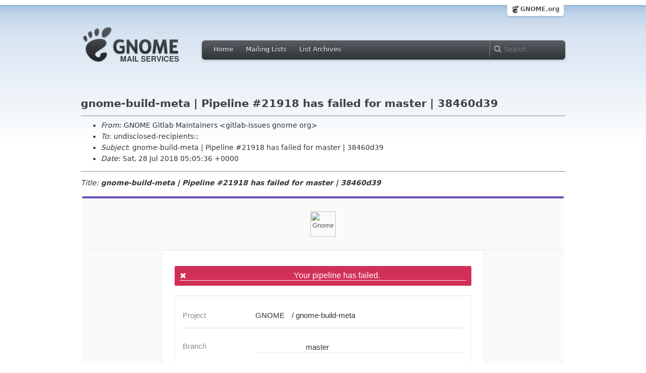

--- FILE ---
content_type: text/html; charset=utf-8
request_url: https://mail.gnome.org/archives/release-team/2018-July/msg00097.html
body_size: 4407
content:
<!-- MHonArc v2.6.19 -->
<!--X-Subject: gnome&#45;build&#45;meta | Pipeline #21918 has failed for master | 38460d39 -->
<!--X-From-R13: U@A[S Uvgyno [nvagnvaref &#60;tvgyno&#45;vffhrfNtabzr.bet> -->
<!--X-Date: Sat, 28 Jul 2018 05:05:37 +0000 (UTC) -->
<!--X-Message-Id: 5b5bf9a011235_2ce53fa319da4b101444f1@gitlab.gnome.org.mail -->
<!--X-Content-Type: multipart/alternative -->
<!--X-Head-End-->
<html xmlns="http://www.w3.org/1999/xhtml">
<head>
  <link href="/css/layout.css" rel="stylesheet" type="text/css" media="screen">
  <link href="/css/style.css" rel="stylesheet" type="text/css" media="all">
  <link href="/css/archive.css" rel="stylesheet" type="text/css" media="all">
  <link rel="icon" type="image/png" href="https://www.gnome.org/img/logo/foot-16.png">
  <link rel="SHORTCUT ICON" type="image/png" href="https://www.gnome.org/img/logo/foot-16.png">
  <LINK REV="made" HREF="mailto:gitlab-issues gnome org">
  <title>gnome-build-meta | Pipeline #21918 has failed for master | 38460d39</title>
</head>

<body>
  <!-- site header_archive -->
  <div id="page_archive">
  
   <div id="global_domain_bar_archive">
    <div class="maxwidth">
     <div class="tab">
      <a class="root" href="https://www.gnome.org/">GNOME.org</a>
     </div>
    </div>
   </div>
   
       <div id="header_archive">
	    <div id="logo_bar" class="container_12">
	 <div id="logo" class="grid_3">
          <a title="Go to home page" href="https://mail.gnome.org/"><img src="https://static.gnome.org/css/gnome-mail.png" alt="GNOME: Mail Services" /></a>
	 </div>

	  <div id="top_bar_archive" class="grid_9">
	   <div class="left">
		  <div class="menu-globalnav-container">
		    <ul id="menu-globalnav" class="menu">
		      <li id="menu-item-1039" class=
		      "menu-item menu-item-type-post_type menu-item-object-page menu-item-1039">
		      <a href="https://mail.gnome.org/">Home</a></li>

		      <li id="menu-item-1037" class=
		      "menu-item menu-item-type-post_type menu-item-object-page menu-item-1037">
		      <a href="https://mail.gnome.org/mailman/listinfo/">Mailing Lists</a></li>

		      <li id="menu-item-1040" class=
		      "menu-item menu-item-type-post_type menu-item-object-page menu-item-1040">
		      <a href="https://mail.gnome.org/archives/">List Archives</a></li>
		    </ul>
		  </div>
		</div>

		<div class="right">
                  <form role="search" method="get" id="searchform" action="https://cse.google.com/cse">
                    <div>
                      <input type="hidden" name="cx" value="013743514357734452612:cqmzna8qgms">
                      <label class="hidden">Search</label> <input type="text" name="q" maxlength="255" size="15" class="searchTerms" placeholder="Search" />
                    </div>
                  </form>
		</div>
	      </div> <!--end of top_bar_archive-->
	      
	    </div> <!-- end of logo_bar -->
	    </div> <!-- end of #header -->

	  </div>
	<!-- end site header -->

  <div id="body_archive_list" class="body">

<!--X-Body-Begin-->
<!--X-User-Header-->
<!--X-User-Header-End-->
<!--X-TopPNI-->
&nbsp;

<!--X-TopPNI-End-->
<!--X-MsgBody-->
<!--X-Subject-Header-Begin-->
<h1>gnome-build-meta | Pipeline #21918 has failed for master | 38460d39</h1>
<hr>
<!--X-Subject-Header-End-->
<!--X-Head-of-Message-->
<ul>
<li><em>From</em>: GNOME Gitlab Maintainers &lt;gitlab-issues gnome org&gt;</li>
<li><em>To</em>: undisclosed-recipients:;</li>
<li><em>Subject</em>: gnome-build-meta | Pipeline #21918 has failed for master | 38460d39</li>
<li><em>Date</em>: Sat, 28 Jul 2018 05:05:36 +0000</li>
</ul>
<!--X-Head-of-Message-End-->
<!--X-Head-Body-Sep-Begin-->
<hr>
<!--X-Head-Body-Sep-End-->
<!--X-Body-of-Message-->
<address>Title: <strong>gnome-build-meta | Pipeline #21918 has failed for master | 38460d39</strong></address>
<table width="100%"><tr><td style="">



<table border="0" cellpadding="0" cellspacing="0" id="body" style="background-color:#fafafa;margin:0;padding:0;text-align:center;min-width:640px;width:100%;">
<tbody>
<tr class="line">
<td style="font-family:&#39;Helvetica Neue&#39;,Helvetica,Arial,sans-serif;background-color:#6b4fbb;height:4px;font-size:4px;line-height:4px;"> </td>
</tr>
<tr class="header">
<td style="font-family:&#39;Helvetica Neue&#39;,Helvetica,Arial,sans-serif;padding:25px 0;font-size:13px;line-height:1.6;color:#5c5c5c;">
<img style="height: 50px" src="" alt="Gnome" />
</td>
</tr>
<tr>
<td style="font-family:&#39;Helvetica Neue&#39;,Helvetica,Arial,sans-serif;">
<table border="0" cellpadding="0" cellspacing="0" class="wrapper" style="width:640px;margin:0 auto;border-collapse:separate;border-spacing:0;">
<tbody>
<tr>
<td style="font-family:&#39;Helvetica Neue&#39;,Helvetica,Arial,sans-serif;background-color:#ffffff;text-align:left;padding:18px 25px;border:1px solid #ededed;border-radius:3px;overflow:hidden;">
<table border="0" cellpadding="0" cellspacing="0" class="content" style="width:100%;border-collapse:separate;border-spacing:0;">
<tbody>
<tr class="alert">
<td style="font-family:&#39;Helvetica Neue&#39;,Helvetica,Arial,sans-serif;padding:10px;border-radius:3px;font-size:14px;line-height:1.3;text-align:center;overflow:hidden;background-color:#d22f57;color:#ffffff;">
<table border="0" cellpadding="0" cellspacing="0" class="img" style="border-collapse:collapse;margin:0 auto;">
<tbody>
<tr>
<td style="font-family:&#39;Helvetica Neue&#39;,Helvetica,Arial,sans-serif;vertical-align:middle;color:#ffffff;text-align:center;padding-right:5px;line-height:1;">
<img alt="✖" height="13" src="" style="display:block;" width="13">
</td>
<td style="font-family:&#39;Helvetica Neue&#39;,Helvetica,Arial,sans-serif;vertical-align:middle;color:#ffffff;text-align:center;">
Your pipeline has failed.
</td>
</tr>
</tbody>
</table>
</td>
</tr>
<tr class="spacer">
<td style="font-family:&#39;Helvetica Neue&#39;,Helvetica,Arial,sans-serif;height:18px;font-size:18px;line-height:18px;">
&nbsp;
</td>
</tr>
<tr class="section">
<td style="font-family:&#39;Helvetica Neue&#39;,Helvetica,Arial,sans-serif;padding:0 15px;border:1px solid #ededed;border-radius:3px;overflow:hidden;">
<table border="0" cellpadding="0" cellspacing="0" class="table-info" style="width:100%;">
<tbody>
<tr>
<td style="font-family:&#39;Helvetica Neue&#39;,Helvetica,Arial,sans-serif;font-size:15px;line-height:1.4;color:#8c8c8c;font-weight:300;padding:14px 0;margin:0;">Project</td>
<td style="font-family:&#39;Helvetica Neue&#39;,Helvetica,Arial,sans-serif;font-size:15px;line-height:1.4;color:#8c8c8c;font-weight:500;padding:14px 0;margin:0;color:#333333;width:75%;padding-left:5px;">
<a rel="nofollow" class="muted" href="https://gitlab.gnome.org/GNOME" style="color:#333333;text-decoration:none;">
GNOME
</a>
/
<a rel="nofollow" class="muted" href="https://gitlab.gnome.org/GNOME/gnome-build-meta" style="color:#333333;text-decoration:none;">
gnome-build-meta
</a>
</td>
</tr>
<tr>
<td style="font-family:&#39;Helvetica Neue&#39;,Helvetica,Arial,sans-serif;font-size:15px;line-height:1.4;color:#8c8c8c;font-weight:300;padding:14px 0;margin:0;border-top:1px solid #ededed;">Branch</td>
<td style="font-family:&#39;Helvetica Neue&#39;,Helvetica,Arial,sans-serif;font-size:15px;line-height:1.4;color:#8c8c8c;font-weight:500;padding:14px 0;margin:0;color:#333333;width:75%;padding-left:5px;border-top:1px solid #ededed;">
<table border="0" cellpadding="0" cellspacing="0" class="img" style="border-collapse:collapse;">
<tbody>
<tr>
<td style="font-family:&#39;Helvetica Neue&#39;,Helvetica,Arial,sans-serif;font-size:15px;line-height:1.4;vertical-align:middle;padding-right:5px;">
<img alt="" height="13" src="" style="display:block;" width="13">
</td>
<td style="font-family:&#39;Helvetica Neue&#39;,Helvetica,Arial,sans-serif;font-size:15px;line-height:1.4;vertical-align:middle;">
<a rel="nofollow" class="muted" href="https://gitlab.gnome.org/GNOME/gnome-build-meta/commits/master" style="color:#333333;text-decoration:none;">
master
</a>
</td>
</tr>
</tbody>
</table>
</td>
</tr>
<tr>
<td style="font-family:&#39;Helvetica Neue&#39;,Helvetica,Arial,sans-serif;font-size:15px;line-height:1.4;color:#8c8c8c;font-weight:300;padding:14px 0;margin:0;border-top:1px solid #ededed;">Commit</td>
<td style="font-family:&#39;Helvetica Neue&#39;,Helvetica,Arial,sans-serif;font-size:15px;line-height:1.4;color:#8c8c8c;font-weight:400;padding:14px 0;margin:0;color:#333333;width:75%;padding-left:5px;border-top:1px solid #ededed;">
<table border="0" cellpadding="0" cellspacing="0" class="img" style="border-collapse:collapse;">
<tbody>
<tr>
<td style="font-family:&#39;Helvetica Neue&#39;,Helvetica,Arial,sans-serif;font-size:15px;line-height:1.4;vertical-align:middle;padding-right:5px;">
<img alt="" height="13" src="" style="display:block;" width="13">
</td>
<td style="font-family:&#39;Helvetica Neue&#39;,Helvetica,Arial,sans-serif;font-size:15px;line-height:1.4;vertical-align:middle;">
<a rel="nofollow" href="https://gitlab.gnome.org/GNOME/gnome-build-meta/commit/38460d3998fb9283c90e9341472c6836e39d5d64" style="color:#3777b0;text-decoration:none;">
38460d39
</a>
</td>
</tr>
</tbody>
</table>
<div class="commit" style="color:#5c5c5c;font-weight:300;">
gnome-build-meta.doap: add myself as maintainer

</div>
</td>
</tr>
<tr>
<td style="font-family:&#39;Helvetica Neue&#39;,Helvetica,Arial,sans-serif;font-size:15px;line-height:1.4;color:#8c8c8c;font-weight:300;padding:14px 0;margin:0;border-top:1px solid #ededed;">Commit Author</td>
<td style="font-family:&#39;Helvetica Neue&#39;,Helvetica,Arial,sans-serif;font-size:15px;line-height:1.4;color:#8c8c8c;font-weight:500;padding:14px 0;margin:0;color:#333333;width:75%;padding-left:5px;border-top:1px solid #ededed;">
<table border="0" cellpadding="0" cellspacing="0" class="img" style="border-collapse:collapse;">
<tbody>
<tr>
<td style="font-family:&#39;Helvetica Neue&#39;,Helvetica,Arial,sans-serif;font-size:15px;line-height:1.4;vertical-align:middle;padding-right:5px;">
<img alt="" class="avatar" height="24" src="" style="display:block;border-radius:12px;margin:-2px 0;" width="24">
</td>
<td style="font-family:&#39;Helvetica Neue&#39;,Helvetica,Arial,sans-serif;font-size:15px;line-height:1.4;vertical-align:middle;">
<a rel="nofollow" class="muted" href="https://gitlab.gnome.org/akitouni" style="color:#333333;text-decoration:none;">
Abderrahim Kitouni
</a>
</td>
</tr>
</tbody>
</table>
</td>
</tr>
</tbody>
</table>
</td>
</tr>
<tr class="spacer">
<td style="font-family:&#39;Helvetica Neue&#39;,Helvetica,Arial,sans-serif;height:18px;font-size:18px;line-height:18px;">
&nbsp;
</td>
</tr>
<tr class="pre-section">
<td style="font-family:&#39;Helvetica Neue&#39;,Helvetica,Arial,sans-serif;color:#333333;font-size:15px;font-weight:400;line-height:1.4;padding:15px 5px 0 5px;text-align:center;">
<table border="0" cellpadding="0" cellspacing="0" class="img" style="border-collapse:collapse;margin:0 auto;">
<tbody>
<tr>
<td style="font-family:&#39;Helvetica Neue&#39;,Helvetica,Arial,sans-serif;font-size:15px;font-weight:500;line-height:1.4;vertical-align:baseline;">
Pipeline
<a rel="nofollow" href="https://gitlab.gnome.org/GNOME/gnome-build-meta/pipelines/21918" style="color:#3777b0;text-decoration:none;">
#21918
</a>
triggered by
</td>
<td style="font-family:&#39;Helvetica Neue&#39;,Helvetica,Arial,sans-serif;font-size:15px;line-height:1.4;vertical-align:middle;padding-right:5px;padding-left:5px" width="24">
<img alt="" class="avatar" height="24" src="" style="display:block;border-radius:12px;margin:-2px 0;" width="24">
</td>
<td style="font-family:&#39;Helvetica Neue&#39;,Helvetica,Arial,sans-serif;font-size:15px;font-weight:500;line-height:1.4;vertical-align:baseline;">
<a rel="nofollow" class="muted" href="https://gitlab.gnome.org/mcatanzaro" style="color:#333333;text-decoration:none;">
Michael Catanzaro
</a>
</td>
</tr>
</tbody>
</table>
</td>
</tr>
<tr>
<td colspan="2" style="font-family:&#39;Helvetica Neue&#39;,Helvetica,Arial,sans-serif;color:#333333;font-size:15px;font-weight:300;line-height:1.4;padding:15px 5px;text-align:center;">
had
1
failed
build.
</td>
</tr>
<tr class="table-warning">
<td style="font-family:&#39;Helvetica Neue&#39;,Helvetica,Arial,sans-serif;border:1px solid #ededed;border-bottom:0;border-radius:3px 3px 0 0;overflow:hidden;background-color:#fdf4f6;color:#d22852;font-size:14px;line-height:1.4;text-align:center;padding:8px 15px;">
Logs may contain sensitive data. Please consider before forwarding this email.
</td>
</tr>
<tr class="section">
<td style="font-family:&#39;Helvetica Neue&#39;,Helvetica,Arial,sans-serif;padding:0 15px;border:1px solid #ededed;border-radius:3px;overflow:hidden;border-top:0;border-radius:0 0 3px 3px;">
<table border="0" cellpadding="0" cellspacing="0" class="builds" style="width:100%;border-collapse:collapse;">
<tbody>
<tr class="build-state">
<td style="font-family:&#39;Helvetica Neue&#39;,Helvetica,Arial,sans-serif;padding:20px 0;color:#8c8c8c;font-weight:500;font-size:15px;">
<table border="0" cellpadding="0" cellspacing="0" class="img" style="border-collapse:collapse;">
<tbody>
<tr>
<td style="font-family:&#39;Helvetica Neue&#39;,Helvetica,Arial,sans-serif;color:#d22f57;font-weight:500;font-size:15px;vertical-align:middle;padding-right:5px;line-height:10px">
<img alt="✖" height="10" src="" style="display:block;" width="10">
</td>
<td style="font-family:&#39;Helvetica Neue&#39;,Helvetica,Arial,sans-serif;color:#8c8c8c;font-weight:500;font-size:15px;vertical-align:middle;">
build
</td>
</tr>
</tbody>
</table>
</td>
<td align="right" style="font-family:&#39;Helvetica Neue&#39;,Helvetica,Arial,sans-serif;padding:20px 0;color:#8c8c8c;font-weight:500;font-size:15px;">
<a rel="nofollow" href="https://gitlab.gnome.org/GNOME/gnome-build-meta/-/jobs/73365" style="color:#3777b0;text-decoration:none;">
build-gnome-core-x86_64
</a>

</td>
</tr>
<tr class="build-log">
<td colspan="2" style="font-family:&#39;Helvetica Neue&#39;,Helvetica,Arial,sans-serif;padding:0 0 15px;">
<pre style="font-family:Monaco,&#39;Lucida Console&#39;,&#39;Courier New&#39;,Courier,monospace;background-color:#fafafa;border-radius:3px;overflow:hidden;white-space:pre-wrap;word-break:break-all;font-size:13px;line-height:1.4;padding:12px;color:#333333;margin:0;">  Pull Queue:  processed 173, skipped 263, failed 0 <br>  Fetch Queue: processed 14,  skipped 422, failed 0 <br>  Build Queue: processed 65,  skipped 173, failed 1 <br><br><br><div class="hidden" data-action="" data-timestamp="1532754327" data-section="build_script">section_end:1532754327:build_script</div><div class="hidden" data-action="" data-timestamp="1532754327" data-section="after_script">section_start:1532754327:after_script</div><div class="hidden" data-action="" data-timestamp="1532754329" data-section="after_script">section_end:1532754329:after_script</div><div class="hidden" data-action="" data-timestamp="1532754329" data-section="upload_artifacts">section_start:1532754329:upload_artifacts</div><span class="term-fg-l-green term-bold">Uploading artifacts...</span><br>/builds/GNOME/gnome-build-meta/cache/buildstream/logs: found 1211 matching files <br>Uploading artifacts to coordinator... ok            id=73365 responseStatus=201 Created token=AUewErDM<br><div class="hidden" data-action="" data-timestamp="1532754334" data-section="upload_artifacts">section_end:1532754334:upload_artifacts</div><span class="term-fg-l-red term-bold">ERROR: Job failed: exit code 1<br></span></pre>
</td>
</tr>
</tbody>
</table>
</td>
</tr>

</tbody>
</table>
</td>
</tr>
</tbody>
</table>
</td>
</tr>
<tr class="footer">
<td style="font-family:&#39;Helvetica Neue&#39;,Helvetica,Arial,sans-serif;padding:25px 0;font-size:13px;line-height:1.6;color:#5c5c5c;">
<img alt="GitLab" height="33" src="" style="display:block;margin:0 auto 1em;" width="90">
<div>
You're receiving this email because of your account on gitlab.gnome.org. <a rel="nofollow" style="color:#3777b0;text-decoration:none;" href="https://gitlab.gnome.org/profile/notifications">Manage all notifications</a> &middot; <a rel="nofollow" style="color:#3777b0;text-decoration:none;" href="https://gitlab.gnome.org/help">Help</a>
</div>
</td>
</tr>

</tbody>
</table>



</td></tr></table>
<!--X-Body-of-Message-End-->
<!--X-MsgBody-End-->
<!--X-Follow-Ups-->
<hr>
<!--X-Follow-Ups-End-->
<!--X-References-->
<!--X-References-End-->
<!--X-BotPNI-->
<HR>
[<a href="msg00096.html">Date Prev</a>][<a href="msg00098.html">Date Next</a>] &nbsp; [<a href="msg00096.html">Thread Prev</a>][<a href="msg00098.html">Thread Next</a>] &nbsp; 
[<A HREF="thread.html#00097">Thread Index</A>]
[<A HREF="date.html#00097">Date Index</A>]
[<A HREF="author.html#00097">Author Index</A>]

<!--X-BotPNI-End-->
<!--X-User-Footer-->
<!--X-User-Footer-End-->
</div> <!-- end of div.body -->
  <div id="footer_community"></div>

  <div id="footer_grass"></div>

  <div id="footer">
    <div class="container_12" id="container_12">
      <div class="links grid_9">
        <div class="menu-footer-container">
          <ul id="menu-footer" class="menu">
            <li id="menu-item-1048" class=
            "menu-item menu-item-type-custom menu-item-object-custom current-menu-item current_page_item menu-item-1048">
            <a href="http://www.gnome.org">The GNOME Project</a>

              <ul class="sub-menu">
                <li id="menu-item-1049" class=
                "menu-item menu-item-type-post_type menu-item-object-page menu-item-1049">
                <a href="https://www.gnome.org/about/">About Us</a></li>

                <li id="menu-item-1050" class=
                "menu-item menu-item-type-post_type menu-item-object-page menu-item-1050">
                <a href="https://www.gnome.org/get-involved/">Get Involved</a></li>

                <li id="menu-item-1051" class=
                "menu-item menu-item-type-post_type menu-item-object-page menu-item-1051">
                <a href="https://www.gnome.org/teams/">Teams</a></li>

                <li id="menu-item-1053" class=
                "menu-item menu-item-type-post_type menu-item-object-page menu-item-1053">
                <a href="https://www.gnome.org/support-gnome/">Support GNOME</a></li>

                <li id="menu-item-1054" class=
                "menu-item menu-item-type-post_type menu-item-object-page menu-item-1054">
                <a href="https://www.gnome.org/contact/">Contact Us</a></li>

                <li id="menu-item-2246" class=
                "menu-item menu-item-type-post_type menu-item-object-page menu-item-2246">
                <a href="https://www.gnome.org/foundation/">The GNOME Foundation</a></li>
              </ul>
            </li>

            <li id="menu-item-1047" class=
            "menu-item menu-item-type-custom menu-item-object-custom menu-item-1047">
              <a href="#">Resources</a>

              <ul class="sub-menu">
                <li id="menu-item-1055" class=
                "menu-item menu-item-type-custom menu-item-object-custom menu-item-1055">
                <a href="https://developer.gnome.org">Developer Center</a></li>

                <li id="menu-item-1056" class=
                "menu-item menu-item-type-custom menu-item-object-custom menu-item-1056">
                <a href="https://help.gnome.org">Documentation</a></li>

                <li id="menu-item-1057" class=
                "menu-item menu-item-type-custom menu-item-object-custom menu-item-1057">
                <a href="https://wiki.gnome.org">Wiki</a></li>

                <li id="menu-item-1058" class=
                "menu-item menu-item-type-custom menu-item-object-custom menu-item-1058">
                <a href="https://mail.gnome.org/mailman/listinfo">Mailing Lists</a></li>

                <li id="menu-item-1059" class=
                "menu-item menu-item-type-custom menu-item-object-custom menu-item-1059">
                <a href="https://wiki.gnome.org/GnomeIrcChannels">IRC Channels</a></li>

                <li id="menu-item-1060" class=
                "menu-item menu-item-type-custom menu-item-object-custom menu-item-1060">
                <a href="https://bugzilla.gnome.org/">Bug Tracker</a></li>

                <li id="menu-item-1061" class=
                "menu-item menu-item-type-custom menu-item-object-custom menu-item-1061">
                <a href="https://git.gnome.org/browse/">Development Code</a></li>

                <li id="menu-item-1062" class=
                "menu-item menu-item-type-custom menu-item-object-custom menu-item-1062">
                <a href="https://wiki.gnome.org/Jhbuild">Build Tool</a></li>
              </ul>
            </li>

            <li id="menu-item-1046" class=
            "menu-item menu-item-type-custom menu-item-object-custom menu-item-1046">
              <a href="https://www.gnome.org/news">News</a>

              <ul class="sub-menu">
                <li id="menu-item-1063" class=
                "menu-item menu-item-type-post_type menu-item-object-page menu-item-1063">
                <a href="https://www.gnome.org/press/">Press Releases</a></li>

                <li id="menu-item-1064" class=
                "menu-item menu-item-type-custom menu-item-object-custom menu-item-1064">
                <a href="https://www.gnome.org/start/stable">Latest Release</a></li>

                <li id="menu-item-1065" class=
                "menu-item menu-item-type-custom menu-item-object-custom menu-item-1065">
                <a href="https://planet.gnome.org">Planet GNOME</a></li>

                <li id="menu-item-1067" class=
                "menu-item menu-item-type-custom menu-item-object-custom menu-item-1067">
                <a href="https://news.gnome.org">Development News</a></li>

                <li id="menu-item-1068" class=
                "menu-item menu-item-type-custom menu-item-object-custom menu-item-1068">
                <a href="https://identi.ca/gnome">Identi.ca</a></li>

                <li id="menu-item-1069" class=
                "menu-item menu-item-type-custom menu-item-object-custom menu-item-1069">
                <a href="https://twitter.com/gnome">Twitter</a></li>
              </ul>
            </li>
          </ul>
        </div>
      </div>

      <div id="footnotes" class="grid_9">
       <p> Copyright &copy; 2005 - <span id="current-year"></span> <a href="https://www.gnome.org/"><strong>The GNOME Project</strong></a>.<br />
       <small><a href="http://validator.w3.org/check/referer">Optimised</a> for <a href=
        "http://www.w3.org/">standards</a>. Hosted by <a href=
        "http://www.redhat.com/">Red Hat</a>.
        Powered by <a href="http://www.list.org/">MailMan</a>, <a href="http://www.python.org/">Python</a> and <a href="http://www.gnu.org/">GNU</a>.</small></p>
      </div>
    </div>
  </div>

<script type="text/javascript">document.getElementById('current-year').innerHTML = new Date().getFullYear();</script>

</body>
</html>

